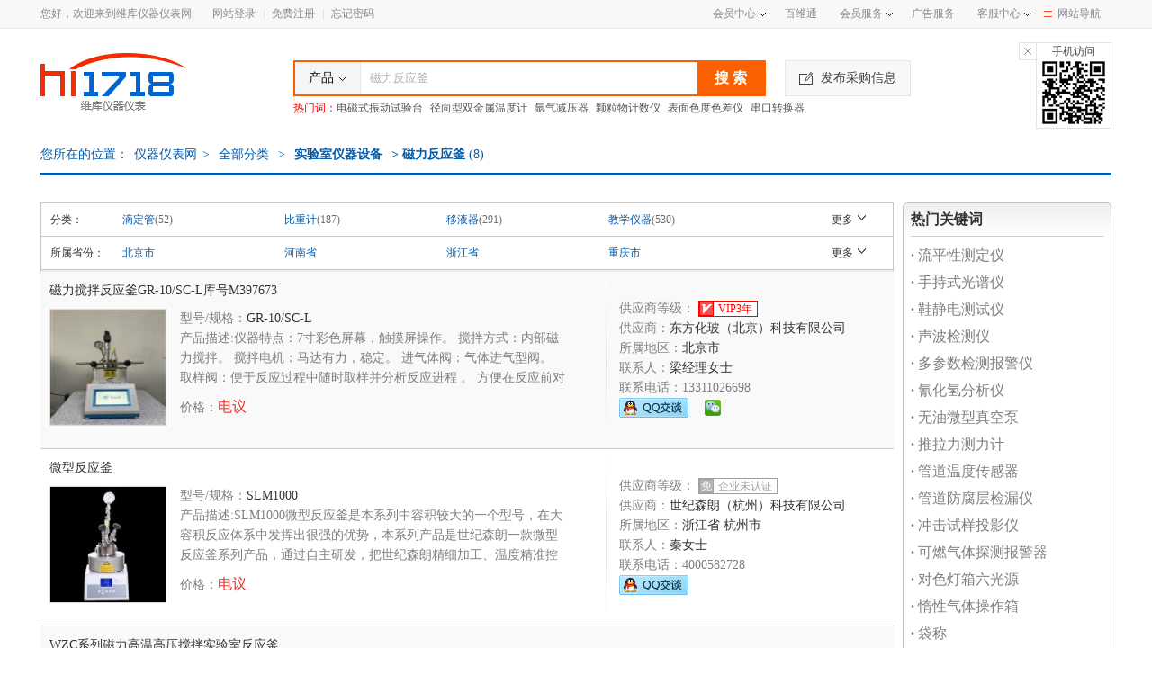

--- FILE ---
content_type: text/html; charset=utf-8
request_url: https://www.hi1718.com/shiyanshiyiqi/cilifanyingfu/
body_size: 78647
content:

<!DOCTYPE html>
<html xmlns="http://www.w3.org/1999/xhtml">
<head>
    <meta http-equiv="Content-Type" content="text/html; charset=utf-8" />
    <meta http-equiv="X-UA-Compatible" content="IE=edge,chrome=1">
    <title>磁力反应釜_磁力反应釜价格_优质磁力反应釜厂家/批发供应_维库仪器仪表网</title>
    <meta name="keywords" content="磁力反应釜,磁力反应釜价格报价,磁力反应釜厂家,磁力反应釜供应,磁力反应釜批发" />
    <meta name="description" content="维库仪器仪表网提供最新最全的磁力反应釜供应信息，磁力反应釜价格报价信息；其中包括海量的磁力反应釜厂家,磁力反应釜供应信息,磁力反应釜批发信息等磁力反应釜信息，采购磁力反应釜就到维库仪器仪表网！" />
    
    <link rel="stylesheet" type="text/css" href="https://img3.hi1718.com/css/web/common/base2.css?v=03092016.css" />
    <link rel="stylesheet" type="text/css" href="https://img3.hi1718.com/css/web/product/product.css" />
    <script type="text/javascript" src="https://img3.hi1718.com/js/jquery/jquery-1.11.1.min.js"></script>
    <script type="text/javascript" src="https://img3.hi1718.com/js/web/common/img.js"></script>
    <script type="text/javascript" src="/script/server/common2.js?v=03092016.js"></script>
    <script type="text/javascript" src="/script/server/common.min.js"></script>
    
    <script type="text/javascript" src="https://img3.hi1718.com/js/web/common/header.js"></script>
    <script type="text/javascript" src="https://img3.hi1718.com/js/web/product/list.js"></script>
    <script type="text/javascript" src="https://img3.hi1718.com/js/web/common/foot.js"></script>
    <!--移动端适配-->
    <meta name="applicable-device" content="pc" />
    <meta name="mobile-agent" content="format=html5;url=https://m.hi1718.com/shiyanshiyiqi/cilifanyingfu/" />
    <meta name="mobile-agent" content="format=xhtml;url=https://m.hi1718.com/shiyanshiyiqi/cilifanyingfu/" />
    <meta http-equiv="Cache-Control" content="no-transform" />
    <meta http-equiv="Cache-Control" content="no-siteapp" />
    <link rel="alternate" media="only screen and(max-width: 640px)" href="https://m.hi1718.com/shiyanshiyiqi/cilifanyingfu/" />
    <script src="https://img3.hi1718.com/js/common/uaredirect.js" type="text/javascript"></script>
    <script type="text/javascript">uaredirect("https://m.hi1718.com/shiyanshiyiqi/cilifanyingfu/");</script>
    <link rel="canonical" href="https://www.hi1718.com/shiyanshiyiqi/cilifanyingfu/" />

</head>
<body>
    
<div class="top-nav">
    <div class="w1190 rel clearfix">
        <div class="fl top-nav-left">
            <span class="color-888 mr20">您好，欢迎来到维库仪器仪表网</span>
            
                <a rel="nofollow" href="https://www.hi1718.com/member-center/member/login.aspx">网站登录</a><span class="mlr5 color-cfcfcf"> | </span><a rel="nofollow" href="https://www.hi1718.com/member-center/member/register2.aspx">免费注册</a><span class="mlr5 color-cfcfcf"> | </span><a rel="nofollow" href="https://www.hi1718.com/member-center/member/forgot-password.aspx">忘记密码</a>
            
            
        </div>
        <div class="fr top-nav-right">
            <div class="nav-hover-box fl">
                <a rel="nofollow" class="color-888 fl" href="https://www.hi1718.com/membercenter/">会员中心<i class="i-ico i-sjjt"></i></a>
                <ul class="web_nav web_nav_left clearfix">
                    <li class="header_title">我的供应</li>
                    <li><a rel="nofollow" href="https://www.hi1718.com/MemberCenter/product/pub.aspx" target="_blank">发布产品信息</a></li>
                    <li><a rel="nofollow" href="https://www.hi1718.com/MemberCenter/product/list.aspx" target="_blank">管理产品信息</a></li>
                    <li class="header_title">我的采购</li>
                    <li><a rel="nofollow" href="https://www.hi1718.com/MemberCenter/buy/post.aspx" target="_blank">发布采购信息</a></li>
                    <li><a rel="nofollow" href="https://www.hi1718.com/MemberCenter/buy/list.aspx" target="_blank">管理采购信息</a></li>
                    <li class="header_title">我的询盘</li>
                    <li><a rel="nofollow" href="https://www.hi1718.com/membercenter/inquiry/receive.aspx" target="_blank">我收到的询盘</a></li>
                    <li><a rel="nofollow" href="https://www.hi1718.com/membercenter/inquiry/send.aspx" target="_blank">我发出的询盘</a></li>
                </ul>
            </div>
            <a rel="nofollow" class="color-888 fl" href="https://www.hi1718.com/zt/bwt/index.html" target="_blank">百维通</a>
            <ul class="nav-ul fl rel">
                <li class="show"><a rel="nofollow" href="https://www.hi1718.com/service/compared.html" class="color-888" target="_blank">会员服务</a><i class="i-ico i-sjjt"></i></li>
                <li><a rel="nofollow" href="https://www.hi1718.com/service/goldmembers.html" class="color-888" target="_blank">金牌会员</a></li>
                <li><a rel="nofollow" href="https://www.hi1718.com/service/vipmembers.html" class="color-888" target="_blank">VIP会员</a></li>
                <li><a rel="nofollow" href="https://www.hi1718.com/service/supervipmembers.html" class="color-888" target="_blank">至尊VIP</a></li>
            </ul>
            <a rel="nofollow" class="color-888 fl" href="https://www.hi1718.com/service/adver.html" target="_blank">广告服务</a>
            <ul class="nav-ul fl rel">
                <li class="show"><a rel="nofollow" href="https://www.hi1718.com/help/" class="color-888" target="_blank">客服中心</a><i class="i-ico i-sjjt"></i></li>
                <li><a rel="nofollow" href="https://www.hi1718.com/help/guide.html" class="color-888" target="_blank">新手入门</a></li>
                <li><a rel="nofollow" href="https://www.hi1718.com/help/faq.html" class="color-888" target="_blank">常见问题</a></li>
                <li><a rel="nofollow" href="https://www.hi1718.com/service/contact.html" class="color-888" target="_blank">联系我们</a></li>
            </ul>
            <div class="nav-hover-box fl">
                <a class="color-888 fl nav-btn" href="https://www.hi1718.com/sitemap.html" target="_blank"><i class="i-ico i-caidan i-ico02"></i>网站导航</a>
                <ul class="web_nav web_nav_right clearfix">
                    <li class="header_title">特色频道</li>
                    <li><a rel="nofollow" href="https://www.hi1718.com/products-library/" target="_blank">产品</a></li>
                    <li><a rel="nofollow" href="https://company.hi1718.com/" target="_blank">企业</a></li>
                    <li><a rel="nofollow" href="https://www.hi1718.com/buy/" target="_blank">求购</a></li>
                    <li><a rel="nofollow" href="https://news.hi1718.com/" target="_blank">资讯</a></li>
                    <li><a rel="nofollow" href="https://www.hi1718.com/brands/" target="_blank">品牌</a></li>
                    <li><a rel="nofollow" href="https://tech.hi1718.com/" target="_blank">技术</a></li>
                </ul>
            </div>
        </div>
    </div>
</div>


<div class="header">
    <div class="w1190 clearfix">
        <div class="fl logo clearfix">
            <a href="https://www.hi1718.com/">
                <img class="fl" src="https://img3.hi1718.com/img/web/common/logo.png" alt="维库仪器仪表网" /></a>
            
        </div>
        <div class="fl search clearfix mt35">
            <div class="search-input clearfix">
                <form id="form1" onsubmit="javascript:onSearch.search('top');return false;">
                    <div class="fl searchclass">
                        <span>产品<i class="i-ico"></i></span>
                        <div>
                            <a href="javascript:void(0);" onclick="onSearch.setSearch('sell', this);">产品</a>
                            <a href="javascript:void(0);" onclick="onSearch.setSearch('suppliers', this);">公司</a>
                            <a href="javascript:void(0);" onclick="onSearch.setSearch('buy', this);">求购</a>
                            
                            <a href="javascript:void(0);" onclick="onSearch.setSearch('baike', this);">百科</a>
                        </div>
                    </div>
                    <input id="txtKeyword" name="usersearch" type="text" class="fl inp-tips" value="磁力反应釜" onclick="if (this.value == '多个关键词间加空格，如：加华 COD测定仪') this.value = '';" onblur="if(this.value=='')this.value='多个关键词间加空格，如：加华 COD测定仪'" />
                    <input id="btnsearch" type="submit" value="搜 索" class="fl" />
                    <input id="hidSearchType" type="hidden" value="sell" />
                </form>
            </div>
            <div class="search-hot clearfix">
                <label class="color-f00 fl">热门词：</label>
                <a href="https://www.hi1718.com/showroom/503033.html" title="电磁式振动试验台" target="_blank">电磁式振动试验台</a><a href="https://www.hi1718.com/showroom/112580.html" title="径向型双金属温度计" target="_blank">径向型双金属温度计</a><a href="https://www.hi1718.com/showroom/913494.html" title="氩气减压器" target="_blank">氩气减压器</a><a href="https://www.hi1718.com/showroom/1250609.html" title="颗粒物计数仪" target="_blank">颗粒物计数仪</a><a href="https://www.hi1718.com/showroom/695687.html" title="表面色度色差仪" target="_blank">表面色度色差仪</a><a href="https://www.hi1718.com/showroom/1240943.html" title="串口转换器" target="_blank">串口转换器</a>
            </div>
        </div>
        <div class="fl inquiry">
            <a rel="nofollow" href="/MemberCenter/buy/post.aspx"><i class="i-ico"></i>发布采购信息</a>
        </div>
        <div class="fr ewm">
            <p>手机访问</p>
            <img src="https://img3.hi1718.com/img/web/common/ewm.png" width="74" height="74">
            <span class="close"><i class="i-ico"></i></span>
        </div>
    </div>
</div>
    <div class="currentag searchcurrentag w1190">
        您所在的位置：<a title="仪器仪表网" href="https://www.hi1718.com/">仪器仪表网</a>&gt;<a title="全部分类" href="https://www.hi1718.com/products-category/"> 
        全部分类</a>&nbsp;&gt;&nbsp;<strong><a title=实验室仪器设备 href="https://www.hi1718.com/shiyanshiyiqi/">实验室仪器设备</a> > 磁力反应釜</strong>
        (<font class="fchot">8</font>)
    </div>
    <div class="w1190 cfix mt10">
        <div class="fl">
            <script type="text/javascript">promotion_style_21();</script>
        </div>
        <div class="fr">
            <script type="text/javascript">promotion_style_21();</script>
        </div>
    </div>
    <div class="w1190 mt10 cfix mb40">
        <div class="w948 fl">
            <script type="text/javascript">promotion_style_6()</script>
            <div class="filter mt10">
                
                    <dl class="cfix">
                        <dt>分类：</dt>
                        <dd>
                            <ul>
                                
                                        <li><a title="滴定管" href="https://www.hi1718.com/shiyanshiyiqi/didingguan/">滴定管</a><span>(52)</span> </li>
                                    
                                        <li><a title="比重计" href="https://www.hi1718.com/shiyanshiyiqi/bizhongji/">比重计</a><span>(187)</span> </li>
                                    
                                        <li><a title="移液器" href="https://www.hi1718.com/shiyanshiyiqi/yiyeqi/">移液器</a><span>(291)</span> </li>
                                    
                                        <li><a title="教学仪器" href="https://www.hi1718.com/shiyanshiyiqi/jiaoxueyiqi/">教学仪器</a><span>(530)</span> </li>
                                    
                                        <li><a title="气体发生器/气体处理" href="https://www.hi1718.com/shiyanshiyiqi/qtfsq/">气体发生器/气体处理</a><span>(116)</span> </li>
                                    
                                        <li><a title="混合/分散设备" href="https://www.hi1718.com/shiyanshiyiqi/hhfssb/">混合/分散设备</a><span>(241)</span> </li>
                                    
                                        <li><a title="天平仪器" href="https://www.hi1718.com/shiyanshiyiqi/tianpingyiqi/">天平仪器</a><span>(1489)</span> </li>
                                    
                                        <li><a title="真空测量仪器" href="https://www.hi1718.com/shiyanshiyiqi/zhenkongceliangyiqi/">真空测量仪器</a><span>(398)</span> </li>
                                    
                                        <li><a title="制样/消解设备" href="https://www.hi1718.com/shiyanshiyiqi/zyxjsb/">制样/消解设备</a><span>(213)</span> </li>
                                    
                                        <li><a title="分离/萃取设备" href="https://www.hi1718.com/shiyanshiyiqi/flcqsb/">分离/萃取设备</a><span>(321)</span> </li>
                                    
                                        <li><a title="纯化设备" href="https://www.hi1718.com/shiyanshiyiqi/chsb/">纯化设备</a><span>(185)</span> </li>
                                    
                                        <li><a title="电泳设备" href="https://www.hi1718.com/shiyanshiyiqi/dianyongshebei/">电泳设备</a><span>(126)</span> </li>
                                    
                                        <li><a title="加热器" href="https://www.hi1718.com/shiyanshiyiqi/jiareqi/">加热器</a><span>(15)</span> </li>
                                    
                                        <li><a title="热量计" href="https://www.hi1718.com/shiyanshiyiqi/reliangji/">热量计</a><span>(93)</span> </li>
                                    
                                        <li><a title="量筒、量杯" href="https://www.hi1718.com/shiyanshiyiqi/-liangtong-liangbei/">量筒、量杯</a><span>(349)</span> </li>
                                    
                                        <li><a title="其他实验仪器装置" href="https://www.hi1718.com/shiyanshiyiqi/qitashiyanyiqizhuangzhi/">其他实验仪器装置</a><span>(3315)</span> </li>
                                    
                                        <li><a title="粉碎/研磨设备" href="https://www.hi1718.com/shiyanshiyiqi/fensuiyanmoshebei/">粉碎/研磨设备</a><span>(981)</span> </li>
                                    
                                        <li><a title="工作站" href="https://www.hi1718.com/shiyanshiyiqi/gongzuozhan/">工作站</a><span>(14)</span> </li>
                                    
                                        <li><a title="处理机" href="https://www.hi1718.com/shiyanshiyiqi/chuliji/">处理机</a><span>(11)</span> </li>
                                    
                                        <li><a title="实验室信息管理系统" href="https://www.hi1718.com/shiyanshiyiqi/shiyanshxinxiguanlixitong/">实验室信息管理系统</a><span>(16)</span> </li>
                                    
                                        <li><a title="其它数据处理设备" href="https://www.hi1718.com/shiyanshiyiqi/qitashujuchulixitong/">其它数据处理设备</a><span>(9)</span> </li>
                                    
                                        <li><a title="样品处理设备" href="https://www.hi1718.com/shiyanshiyiqi/qitayangpinchulishebei/">样品处理设备</a><span>(35)</span> </li>
                                    
                                        <li><a title="真空干燥箱" href="https://www.hi1718.com/shiyanshiyiqi/zhenkongganzaoxiang/">真空干燥箱</a><span>(38)</span> </li>
                                    
                                        <li><a title="电热干燥箱" href="https://www.hi1718.com/shiyanshiyiqi/dianreganzaopxiang/">电热干燥箱</a><span>(21)</span> </li>
                                    
                                        <li><a title="恒温干燥箱" href="https://www.hi1718.com/shiyanshiyiqi/hengwenganzaoxiang/">恒温干燥箱</a><span>(22)</span> </li>
                                    
                                        <li><a title="鼓风干燥箱" href="https://www.hi1718.com/shiyanshiyiqi/gufengganzaoxiang/">鼓风干燥箱</a><span>(47)</span> </li>
                                    
                                        <li><a title="净化干燥箱" href="https://www.hi1718.com/shiyanshiyiqi/jinghuaganzaoxiang/">净化干燥箱</a><span>(1)</span> </li>
                                    
                                        <li><a title="多功能干燥箱" href="https://www.hi1718.com/shiyanshiyiqi/duogongnengganzaoxiang/">多功能干燥箱</a><span>(17)</span> </li>
                                    
                                        <li><a title="恒温保存箱" href="https://www.hi1718.com/shiyanshiyiqi/hengwenbaocunxiang/">恒温保存箱</a><span>(13)</span> </li>
                                    
                                        <li><a title="电热套" href="https://www.hi1718.com/shiyanshiyiqi/dianretao/">电热套</a><span>(9)</span> </li>
                                    
                                        <li><a title="高温烘箱" href="https://www.hi1718.com/shiyanshiyiqi/gaowenhongxiang/">高温烘箱</a><span>(13)</span> </li>
                                    
                                        <li><a title="电热板" href="https://www.hi1718.com/shiyanshiyiqi/dianreban/">电热板</a><span>(24)</span> </li>
                                    
                                        <li><a title="恒温循环器" href="https://www.hi1718.com/shiyanshiyiqi/hengwenxunhuanqi/">恒温循环器</a><span>(15)</span> </li>
                                    
                                        <li><a title="鼓风烘箱" href="https://www.hi1718.com/shiyanshiyiqi/gufenghongxiang/">鼓风烘箱</a><span>(4)</span> </li>
                                    
                                        <li><a title="灭菌烘箱" href="https://www.hi1718.com/shiyanshiyiqi/miejunhongxiang/">灭菌烘箱</a><span>(6)</span> </li>
                                    
                                        <li><a title="恒温槽" href="https://www.hi1718.com/shiyanshiyiqi/hengwencao/">恒温槽</a><span>(28)</span> </li>
                                    
                                        <li><a title="恒温烘箱" href="https://www.hi1718.com/shiyanshiyiqi/hengwenhongxiang/">恒温烘箱</a><span>(3)</span> </li>
                                    
                                        <li><a title="除湿机" href="https://www.hi1718.com/shiyanshiyiqi/chushiji/">除湿机</a><span>(29)</span> </li>
                                    
                                        <li><a title="恒温水浴/油浴锅" href="https://www.hi1718.com/shiyanshiyiqi/hengwenshuiyu/">恒温水浴/油浴锅</a><span>(29)</span> </li>
                                    
                                        <li><a title="真空烘箱" href="https://www.hi1718.com/shiyanshiyiqi/zhenkonghongxiang/">真空烘箱</a><span>(4)</span> </li>
                                    
                                        <li><a title="实验室马弗炉" href="https://www.hi1718.com/shiyanshiyiqi/shiyanshimafolu/">实验室马弗炉</a><span>(31)</span> </li>
                                    
                                        <li><a title="恒温水箱" href="https://www.hi1718.com/shiyanshiyiqi/hengwenshuixiang/">恒温水箱</a><span>(6)</span> </li>
                                    
                                        <li><a title="多用烘箱" href="https://www.hi1718.com/shiyanshiyiqi/duoyonghongxiang/">多用烘箱</a><span>(7)</span> </li>
                                    
                                        <li><a title="烘干器" href="https://www.hi1718.com/shiyanshiyiqi/hongganqi/">烘干器</a><span>(16)</span> </li>
                                    
                                        <li><a title="恒温沙浴" href="https://www.hi1718.com/shiyanshiyiqi/hengwenshayu/">恒温沙浴</a><span>(1)</span> </li>
                                    
                                        <li><a title="喷雾干燥机" href="https://www.hi1718.com/shiyanshiyiqi/penwuganzaoji/">喷雾干燥机</a><span>(28)</span> </li>
                                    
                                        <li><a title="其他恒温/加热/干燥设备" href="https://www.hi1718.com/shiyanshiyiqi/qitaganzaoshebei/">其他恒温/加热/干燥设备</a><span>(42)</span> </li>
                                    
                                        <li><a title="纯水器" href="https://www.hi1718.com/shiyanshiyiqi/chunshuiqi/">纯水器</a><span>(42)</span> </li>
                                    
                                        <li><a title="凝胶净化系统（GPC）" href="https://www.hi1718.com/shiyanshiyiqi/ningjiaojinghuaxitong/">凝胶净化系统（GPC）</a><span>(3)</span> </li>
                                    
                                        <li><a title="蒸馏水器" href="https://www.hi1718.com/shiyanshiyiqi/zhengliushuiqi/">蒸馏水器</a><span>(15)</span> </li>
                                    
                                        <li><a title="旋转蒸发仪" href="https://www.hi1718.com/shiyanshiyiqi/xuanzhuanzhengfayi/">旋转蒸发仪</a><span>(19)</span> </li>
                                    
                                        <li><a title="浓缩仪" href="https://www.hi1718.com/shiyanshiyiqi/nongsuoyi/">浓缩仪</a><span>(15)</span> </li>
                                    
                                        <li><a title="氮吹仪" href="https://www.hi1718.com/shiyanshiyiqi/danchuiyi/">氮吹仪</a><span>(29)</span> </li>
                                    
                                        <li><a title="其他纯化设备" href="https://www.hi1718.com/shiyanshiyiqi/qitachunhuashebei/">其他纯化设备</a><span>(12)</span> </li>
                                    
                                        <li><a title="恒温振荡器" href="https://www.hi1718.com/shiyanshiyiqi/hengwenzhendangqi/">恒温振荡器</a><span>(21)</span> </li>
                                    
                                        <li><a title="气浴振荡器" href="https://www.hi1718.com/shiyanshiyiqi/qiyuzhendangqi/">气浴振荡器</a><span>(4)</span> </li>
                                    
                                        <li><a title="水浴振荡器" href="https://www.hi1718.com/shiyanshiyiqi/shuiyuzhendangqi/">水浴振荡器</a><span>(6)</span> </li>
                                    
                                        <li><a title="调速振荡器" href="https://www.hi1718.com/shiyanshiyiqi/tiaosuzhendangqi/">调速振荡器</a><span>(8)</span> </li>
                                    
                                        <li><a title="回旋振荡器" href="https://www.hi1718.com/shiyanshiyiqi/huixuanzhendangqi/">回旋振荡器</a><span>(6)</span> </li>
                                    
                                        <li><a title="康氏振荡器" href="https://www.hi1718.com/shiyanshiyiqi/kangshizhendangqi/">康氏振荡器</a><span>(0)</span> </li>
                                    
                                        <li><a title="混匀振荡器" href="https://www.hi1718.com/shiyanshiyiqi/hunyunzhendangqi/">混匀振荡器</a><span>(20)</span> </li>
                                    
                                        <li><a title="微量振荡器" href="https://www.hi1718.com/shiyanshiyiqi/weiliangzhendangqi/">微量振荡器</a><span>(4)</span> </li>
                                    
                                        <li><a title="大容量振荡器" href="https://www.hi1718.com/shiyanshiyiqi/darongliangzhendangqi/">大容量振荡器</a><span>(3)</span> </li>
                                    
                                        <li><a title="多功能振荡器" href="https://www.hi1718.com/shiyanshiyiqi/duogongnengzhendangqi/">多功能振荡器</a><span>(14)</span> </li>
                                    
                                        <li><a title="其它振荡器" href="https://www.hi1718.com/shiyanshiyiqi/qitazhendangqi/">其它振荡器</a><span>(5)</span> </li>
                                    
                                        <li><a title="冷冻柜" href="https://www.hi1718.com/shiyanshiyiqi/lengdonggui/">冷冻柜</a><span>(7)</span> </li>
                                    
                                        <li><a title="制冰机" href="https://www.hi1718.com/shiyanshiyiqi/zhibingji/">制冰机</a><span>(19)</span> </li>
                                    
                                        <li><a title="冻干机" href="https://www.hi1718.com/shiyanshiyiqi/dongganji/">冻干机</a><span>(18)</span> </li>
                                    
                                        <li><a title="冷却循环水机" href="https://www.hi1718.com/shiyanshiyiqi/lengquexunhuanshuiji/">冷却循环水机</a><span>(24)</span> </li>
                                    
                                        <li><a title="层析冷柜" href="https://www.hi1718.com/shiyanshiyiqi/cengxilenggui/">层析冷柜</a><span>(10)</span> </li>
                                    
                                        <li><a title="其它冷冻设备" href="https://www.hi1718.com/shiyanshiyiqi/qitalengdongshebei/">其它冷冻设备</a><span>(14)</span> </li>
                                    
                                        <li><a title="空气发生器" href="https://www.hi1718.com/shiyanshiyiqi/kongqifashengqi/">空气发生器</a><span>(20)</span> </li>
                                    
                                        <li><a title="气体净化器" href="https://www.hi1718.com/shiyanshiyiqi/qitifashengqi/">气体净化器</a><span>(31)</span> </li>
                                    
                                        <li><a title="氢气发生器" href="https://www.hi1718.com/shiyanshiyiqi/qingqifashengqi/">氢气发生器</a><span>(18)</span> </li>
                                    
                                        <li><a title="氮气发生器" href="https://www.hi1718.com/shiyanshiyiqi/danqifashengqi/">氮气发生器</a><span>(10)</span> </li>
                                    
                                        <li><a title="氮氢空一体机" href="https://www.hi1718.com/shiyanshiyiqi/danqingkongyitiji/">氮氢空一体机</a><span>(11)</span> </li>
                                    
                                        <li><a title="臭氧发生器" href="https://www.hi1718.com/shiyanshiyiqi/chouyangfashengqi/">臭氧发生器</a><span>(15)</span> </li>
                                    
                                        <li><a title="二氧化氯发生器" href="https://www.hi1718.com/shiyanshiyiqi/eryanghualvfashengqi/">二氧化氯发生器</a><span>(4)</span> </li>
                                    
                                        <li><a title="空气压缩机" href="https://www.hi1718.com/shiyanshiyiqi/kongqiyasuoji/">空气压缩机</a><span>(30)</span> </li>
                                    
                                        <li><a title="氢空一体机" href="https://www.hi1718.com/shiyanshiyiqi/qikongyitiji/">氢空一体机</a><span>(3)</span> </li>
                                    
                                        <li><a title="脱气机、脱气装置、脱气设备" href="https://www.hi1718.com/shiyanshiyiqi/tuoqishebei/">脱气机、脱气装置、脱气设备</a><span>(7)</span> </li>
                                    
                                        <li><a title="其他气体发生器" href="https://www.hi1718.com/shiyanshiyiqi/qitaqitifashengqi/">其他气体发生器</a><span>(10)</span> </li>
                                    
                                        <li><a title="磁力反应釜" href="https://www.hi1718.com/shiyanshiyiqi/cilifanyingfu/">磁力反应釜</a><span>(8)</span> </li>
                                    
                                        <li><a title="高压反应釜" href="https://www.hi1718.com/shiyanshiyiqi/gaoyafanyingfu/">高压反应釜</a><span>(17)</span> </li>
                                    
                                        <li><a title="玻璃反应釜" href="https://www.hi1718.com/shiyanshiyiqi/bolifanyingfu/">玻璃反应釜</a><span>(21)</span> </li>
                                    
                                        <li><a title="合成反应器" href="https://www.hi1718.com/shiyanshiyiqi/hechengfanyingqi/">合成反应器</a><span>(6)</span> </li>
                                    
                                        <li><a title="反应量热器" href="https://www.hi1718.com/shiyanshiyiqi/fanyingliangreqi/">反应量热器</a><span>(1)</span> </li>
                                    
                                        <li><a title="COD消解反应器" href="https://www.hi1718.com/shiyanshiyiqi/codxiaojiefanyingqi/">COD消解反应器</a><span>(16)</span> </li>
                                    
                                        <li><a title="化学反应工作站" href="https://www.hi1718.com/shiyanshiyiqi/huaxuefanyinggongzuozhan/">化学反应工作站</a><span>(4)</span> </li>
                                    
                                        <li><a title="其他实验室用反应设备" href="https://www.hi1718.com/shiyanshiyiqi/qitashiyanshiyongfanyingshebei/">其他实验室用反应设备</a><span>(48)</span> </li>
                                    
                                        <li><a title="切片机" href="https://www.hi1718.com/shiyanshiyiqi/qiepianji/">切片机</a><span>(5)</span> </li>
                                    
                                        <li><a title="磨抛机" href="https://www.hi1718.com/shiyanshiyiqi/mopaoji/">磨抛机</a><span>(10)</span> </li>
                                    
                                        <li><a title="研磨机" href="https://www.hi1718.com/shiyanshiyiqi/yanmoji/">研磨机</a><span>(34)</span> </li>
                                    
                                        <li><a title="球磨机" href="https://www.hi1718.com/shiyanshiyiqi/qiumoji/">球磨机</a><span>(12)</span> </li>
                                    
                                        <li><a title="球磨罐" href="https://www.hi1718.com/shiyanshiyiqi/qiumoguan/">球磨罐</a><span>(2)</span> </li>
                                    
                                        <li><a title="研磨介质球" href="https://www.hi1718.com/shiyanshiyiqi/yanmojiezhiqiu/">研磨介质球</a><span>(1)</span> </li>
                                    
                                        <li><a title="破碎机" href="https://www.hi1718.com/shiyanshiyiqi/posuiji/">破碎机</a><span>(30)</span> </li>
                                    
                                        <li><a title="粉碎机" href="https://www.hi1718.com/shiyanshiyiqi/fensuiji/">粉碎机</a><span>(26)</span> </li>
                                    
                                        <li><a title="切割机" href="https://www.hi1718.com/shiyanshiyiqi/qiegeji/">切割机</a><span>(39)</span> </li>
                                    
                                        <li><a title="其他粉碎/研磨设备" href="https://www.hi1718.com/shiyanshiyiqi/qitafensuiyanmoshebei/">其他粉碎/研磨设备</a><span>(22)</span> </li>
                                    
                                        <li><a title="单道可调式移液器" href="https://www.hi1718.com/shiyanshiyiqi/dandaoketiaoshiyiyeqi/">单道可调式移液器</a><span>(10)</span> </li>
                                    
                                        <li><a title="多道可调式移液器" href="https://www.hi1718.com/shiyanshiyiqi/duodaoketiaoshiyiyeqi/">多道可调式移液器</a><span>(7)</span> </li>
                                    
                                        <li><a title="电子移液器" href="https://www.hi1718.com/shiyanshiyiqi/dianziyiyeqi/">电子移液器</a><span>(3)</span> </li>
                                    
                                        <li><a title="瓶口分配器、瓶口分液器" href="https://www.hi1718.com/shiyanshiyiqi/pingkoufenyeqi/">瓶口分配器、瓶口分液器</a><span>(7)</span> </li>
                                    
                                        <li><a title="滴定器、电子滴定器" href="https://www.hi1718.com/shiyanshiyiqi/dianzididingqi/">滴定器、电子滴定器</a><span>(5)</span> </li>
                                    
                                        <li><a title="液体处理工作站(移液工作站)" href="https://www.hi1718.com/shiyanshiyiqi/yiyegongzuozhan/">液体处理工作站(移液工作站)</a><span>(5)</span> </li>
                                    
                                        <li><a title="其它移液器" href="https://www.hi1718.com/shiyanshiyiqi/qitayiyeqi/">其它移液器</a><span>(3)</span> </li>
                                    
                                        <li><a title="磁力搅拌器" href="https://www.hi1718.com/shiyanshiyiqi/cilijiaobanqi/">磁力搅拌器</a><span>(31)</span> </li>
                                    
                                        <li><a title="加热搅拌器" href="https://www.hi1718.com/shiyanshiyiqi/jiarejiaobanqi/">加热搅拌器</a><span>(6)</span> </li>
                                    
                                        <li><a title="电动搅拌器" href="https://www.hi1718.com/shiyanshiyiqi/diandongjiaobanqi/">电动搅拌器</a><span>(25)</span> </li>
                                    
                                        <li><a title="恒温搅拌器" href="https://www.hi1718.com/shiyanshiyiqi/hengwenjiaobanqi/">恒温搅拌器</a><span>(7)</span> </li>
                                    
                                        <li><a title="恒速搅拌器" href="https://www.hi1718.com/shiyanshiyiqi/hengsujiaobanqi/">恒速搅拌器</a><span>(2)</span> </li>
                                    
                                        <li><a title="多功能搅拌器" href="https://www.hi1718.com/shiyanshiyiqi/duogongnengjiaobanqi/">多功能搅拌器</a><span>(11)</span> </li>
                                    
                                        <li><a title="其它搅拌器" href="https://www.hi1718.com/shiyanshiyiqi/qitajiaobanqi/">其它搅拌器</a><span>(16)</span> </li>
                                    
                                        <li><a title="微波消解仪" href="https://www.hi1718.com/shiyanshiyiqi/weiboxiaojieyi/">微波消解仪</a><span>(11)</span> </li>
                                    
                                        <li><a title="热解吸仪" href="https://www.hi1718.com/shiyanshiyiqi/rejiexiyi/">热解吸仪</a><span>(4)</span> </li>
                                    
                                        <li><a title="超声波萃取仪" href="https://www.hi1718.com/shiyanshiyiqi/chaoshengbocuiquyi/">超声波萃取仪</a><span>(22)</span> </li>
                                    
                                        <li><a title="电热消解仪、消化炉" href="https://www.hi1718.com/shiyanshiyiqi/dianrexiaojieyi/">电热消解仪、消化炉</a><span>(12)</span> </li>
                                    
                                        <li><a title="固相萃取仪" href="https://www.hi1718.com/shiyanshiyiqi/guxiangcuiquyi/">固相萃取仪</a><span>(20)</span> </li>
                                    
                                        <li><a title="快速溶剂萃取设备" href="https://www.hi1718.com/shiyanshiyiqi/kuaisurongjicuiqushebei/">快速溶剂萃取设备</a><span>(4)</span> </li>
                                    
                                        <li><a title="微波萃取设备" href="https://www.hi1718.com/shiyanshiyiqi/weibocuiqushebei/">微波萃取设备</a><span>(5)</span> </li>
                                    
                                        <li><a title="其它萃取、样品制备" href="https://www.hi1718.com/shiyanshiyiqi/qitacuiquyangpinzhibei/">其它萃取、样品制备</a><span>(14)</span> </li>
                                    
                                        <li><a title="循环水式多用真空泵" href="https://www.hi1718.com/shiyanshiyiqi/xunhuanshuishiduoyongzhenkongbeng/">循环水式多用真空泵</a><span>(13)</span> </li>
                                    
                                        <li><a title="低温冷却液循环泵" href="https://www.hi1718.com/shiyanshiyiqi/diwenlengqueyexunhuanbeng/">低温冷却液循环泵</a><span>(25)</span> </li>
                                    
                                        <li><a title="低温循环高压泵" href="https://www.hi1718.com/shiyanshiyiqi/diwenxunhuangaoyabeng/">低温循环高压泵</a><span>(19)</span> </li>
                                    
                                        <li><a title="恒流泵" href="https://www.hi1718.com/shiyanshiyiqi/hengliubeng/">恒流泵</a><span>(12)</span> </li>
                                    
                                        <li><a title="计量泵" href="https://www.hi1718.com/shiyanshiyiqi/jiliangbeng/">计量泵</a><span>(22)</span> </li>
                                    
                                        <li><a title="取样泵" href="https://www.hi1718.com/shiyanshiyiqi/quyangbeng/">取样泵</a><span>(8)</span> </li>
                                    
                                        <li><a title="抽气泵" href="https://www.hi1718.com/shiyanshiyiqi/chouqibeng/">抽气泵</a><span>(11)</span> </li>
                                    
                                        <li><a title="水泵" href="https://www.hi1718.com/shiyanshiyiqi/shuibeng/">水泵</a><span>(118)</span> </li>
                                    
                                        <li><a title="蠕动泵" href="https://www.hi1718.com/shiyanshiyiqi/rudongbeng/">蠕动泵</a><span>(10)</span> </li>
                                    
                                        <li><a title="其它各类泵" href="https://www.hi1718.com/shiyanshiyiqi/qitageleibeng/">其它各类泵</a><span>(21)</span> </li>
                                    
                            </ul>
                            <span class="clickmore"><em>更多</em><b class="arrows"></b></span>
                        </dd>
                    </dl>
                
                <dl class="cfix">
                    <dt>所属省份：</dt>
                    <dd>
                        <ul>
                            
                                    <li><a title="北京市" href="javascript:void(0);" onclick="document.location.href='https://www.hi1718.com/sell/sell-offers-solrsearch.aspx?provinceId=13&path=shiyanshiyiqi/cilifanyingfu'">北京市</a></li>
                                
                                    <li><a title="河南省" href="javascript:void(0);" onclick="document.location.href='https://www.hi1718.com/sell/sell-offers-solrsearch.aspx?provinceId=29&path=shiyanshiyiqi/cilifanyingfu'">河南省</a></li>
                                
                                    <li><a title="浙江省  " href="javascript:void(0);" onclick="document.location.href='https://www.hi1718.com/sell/sell-offers-solrsearch.aspx?provinceId=140&path=shiyanshiyiqi/cilifanyingfu'">浙江省  </a></li>
                                
                                    <li><a title="重庆市" href="javascript:void(0);" onclick="document.location.href='https://www.hi1718.com/sell/sell-offers-solrsearch.aspx?provinceId=16&path=shiyanshiyiqi/cilifanyingfu'">重庆市</a></li>
                                
                                    <li><a title="陕西省 " href="javascript:void(0);" onclick="document.location.href='https://www.hi1718.com/sell/sell-offers-solrsearch.aspx?provinceId=298&path=shiyanshiyiqi/cilifanyingfu'">陕西省 </a></li>
                                
                        </ul>
                        <span class="clickmore"><em>更多</em><b class="arrows"></b></span>
                    </dd>
                </dl>
            </div>
            
            <div class="prolist J_prolist">
                
                        <div class="prolistcont w948 cfix">
                            <div class="proclasses fl">
                                <h3><a target="_blank" href="https://www.hi1718.com/product/202311913594266.html" title="磁力搅拌反应釜GR-10/SC-L库号M397673   ">磁力搅拌反应釜GR-10/SC-L库号M397673   </a></h3>
                                <div class="proimg ">
                                    <a href="https://www.hi1718.com/product/202311913594266.html" title="磁力搅拌反应釜GR-10/SC-L库号M397673   " target="_blank">
                                        <img src="https://file6.hi1718.com/product/2023/11/09/135757148s.jpg" onload="commonHandle.DrawImage(this,128,128)" alt="磁力搅拌反应釜GR-10/SC-L库号M397673   " title="磁力搅拌反应釜GR-10/SC-L库号M397673   " onerror="this.src='/images/nopic1.gif';" />
                                        </a>
                                </div>
                                <div class="proclassescont fr">
                                    <ul>
                                        <li><span>型号/规格：</span>GR-10/SC-L</li>
                                    </ul>
                                    <p>产品描述:仪器特点：7寸彩色屏幕，触摸屏操作。 搅拌方式：内部磁力搅拌。 搅拌电机：马达有力，稳定。 进气体阀：气体进气型阀。 取样阀：便于反应过程中随时取样并分析反应进程 。 方便在反应前对系统进行真空处理和置换...</p>
                                    <p class="price">价格：<font color="#ee2e2c" style="font-size: 16px;">电议</font></p>
                                </div>
                            </div>
                            <div class="companycontact fr">
                                <p>
                                    <lable>供应商等级：</lable>
                                    <span class="ico-text vip-text"><i class="fl"></i><em>VIP3年</em></span>
                                </p>
                                <p>供应商：<span><a rel="nofollow" title="东方化玻（北京）科技有限公司" href="https://c492662.hi1718.com/" target="_blank">东方化玻（北京）科技有限公司</a></span></p>
                                <p>所属地区：<span>北京市</span></p>
                                <p>联系人：<span>梁经理女士</span></p>
                                <p>联系电话：13311026698</p>
                                <p>
                                    <a target='_blank' rel='nofollow' title='QQ:13311026698' href='http://wpa.qq.com/msgrd?v=3&uin=13311026698&site=www.hi1718.com&menu=yes' onclick='javascript:QQHandle.flowqqStats(13311026698,492662);'><img class='fl' alt='QQ:13311026698' border='0'  src='https://img3.hi1718.com/img/web/common/qq.gif' alt='QQ:13311026698' /></a>　 
                                    
                                    <i class="wechatpic" show-src="https://file6.hi1718.com/companyimage/24/06/25/130829188.jpg" show-memberid="492662" show-loginuserid="0"></i>
                                </p>
                            </div>
                        </div>
                    
                        <div class="prolistcont w948 cfix">
                            <div class="proclasses fl">
                                <h3><a target="_blank" href="https://www.hi1718.com/product/202411613424821.html" title="微型反应釜">微型反应釜</a></h3>
                                <div class="proimg ">
                                    <a href="https://www.hi1718.com/product/202411613424821.html" title="微型反应釜" target="_blank">
                                        <img src="https://file6.hi1718.com/product/2024/11/06/134224163s.png" onload="commonHandle.DrawImage(this,128,128)" alt="微型反应釜" title="微型反应釜" onerror="this.src='/images/nopic1.gif';" />
                                        </a>
                                </div>
                                <div class="proclassescont fr">
                                    <ul>
                                        <li><span>型号/规格：</span>SLM1000</li>
                                    </ul>
                                    <p>产品描述:SLM1000微型反应釜是本系列中容积较大的一个型号，在大容积反应体系中发挥出很强的优势，本系列产品是世纪森朗一款微型反应釜系列产品，通过自主研发，把世纪森朗精细加工、温度精准控制的优势技术充分体现在此系...</p>
                                    <p class="price">价格：<font color="#ee2e2c" style="font-size: 16px;">电议</font></p>
                                </div>
                            </div>
                            <div class="companycontact fr">
                                <p>
                                    <lable>供应商等级：</lable>
                                    <span class="ico-text not-certified"><i class="fl">免</i><em>企业未认证</em></span>
                                </p>
                                <p>供应商：<span><a rel="nofollow" title="世纪森朗（杭州）科技有限公司" href="https://c496681.hi1718.com/" target="_blank">世纪森朗（杭州）科技有限公司</a></span></p>
                                <p>所属地区：<span>浙江省  杭州市</span></p>
                                <p>联系人：<span>秦女士</span></p>
                                <p>联系电话：4000582728</p>
                                <p>
                                    <a target='_blank' rel='nofollow' title='QQ:1582079339' href='http://wpa.qq.com/msgrd?v=3&uin=1582079339&site=www.hi1718.com&menu=yes' onclick='javascript:QQHandle.flowqqStats(1582079339,496681);'><img class='fl' alt='QQ:1582079339' border='0'  src='https://img3.hi1718.com/img/web/common/qq.gif' alt='QQ:1582079339' /></a>　 
                                    
                                    
                                </p>
                            </div>
                        </div>
                    
                        <div class="prolistcont w948 cfix">
                            <div class="proclasses fl">
                                <h3><a target="_blank" href="https://www.hi1718.com/product/2016721131749238.html" title="WZC系列磁力高温高压搅拌实验室反应釜">WZC系列磁力高温高压搅拌实验室反应釜</a></h3>
                                <div class="proimg ">
                                    <a href="https://www.hi1718.com/product/2016721131749238.html" title="WZC系列磁力高温高压搅拌实验室反应釜" target="_blank">
                                        <img src="https://file5.hi1718.com/product/18/08/07/121523019s.jpg" onload="commonHandle.DrawImage(this,128,128)" alt="WZC系列磁力高温高压搅拌实验室反应釜" title="WZC系列磁力高温高压搅拌实验室反应釜" onerror="this.src='/images/nopic1.gif';" />
                                        </a>
                                </div>
                                <div class="proclassescont fr">
                                    <ul>
                                        <li><span>型号/规格：</span>WZC</li>
                                    </ul>
                                    <p>产品描述:仪器简介：
 WZC系列控制器可以实现对反应釜的加热、冷却、搅拌、程序编程、数据采集等诸多控制功能。</p>
                                    <p class="price">价格：<font color="#ee2e2c" style="font-size: 16px;">电议</font></p>
                                </div>
                            </div>
                            <div class="companycontact fr">
                                <p>
                                    <lable>供应商等级：</lable>
                                    <span class="ico-text not-certified"><i class="fl">免</i><em>企业未认证</em></span>
                                </p>
                                <p>供应商：<span><a rel="nofollow" title="五洲鼎创（北京）科技有限公司" href="https://c427448.hi1718.com/" target="_blank">五洲鼎创（北京）科技有限公司</a></span></p>
                                <p>所属地区：<span>北京市</span></p>
                                <p>联系人：<span>张经理女士</span></p>
                                <p>联系电话：4006658386/01087712860</p>
                                <p>
                                    <a target='_blank' rel='nofollow' title='QQ:554832882' href='http://wpa.qq.com/msgrd?v=3&uin=554832882&site=www.hi1718.com&menu=yes' onclick='javascript:QQHandle.flowqqStats(554832882,427448);'><img class='fl' alt='QQ:554832882' border='0'  src='https://img3.hi1718.com/img/web/common/qq.gif' alt='QQ:554832882' /></a>　 
                                    
                                    
                                </p>
                            </div>
                        </div>
                    
                        <div class="prolistcont w948 cfix">
                            <div class="proclasses fl">
                                <h3><a target="_blank" href="https://www.hi1718.com/product/2017829164221309.html" title="湖北上海江苏小型反应釜实验室反应釜">湖北上海江苏小型反应釜实验室反应釜</a></h3>
                                <div class="proimg ">
                                    <a href="https://www.hi1718.com/product/2017829164221309.html" title="湖北上海江苏小型反应釜实验室反应釜" target="_blank">
                                        <img src="https://file5.hi1718.com/product/17/08/29/164013199s.jpg" onload="commonHandle.DrawImage(this,128,128)" alt="湖北上海江苏小型反应釜实验室反应釜" title="湖北上海江苏小型反应釜实验室反应釜" onerror="this.src='/images/nopic1.gif';" />
                                        </a>
                                </div>
                                <div class="proclassescont fr">
                                    <ul>
                                        <li><span>型号/规格：</span>HT-100C0</li>
                                    </ul>
                                    <p>产品描述:HT Reactor系列磁力搅拌反应釜一、简介HT Reactor系列微型反应釜是上海霍桐实验仪器有限公司联合上海交通大学引进国外技术研发生产的高端智能微型反应釜。该系列的反应釜采用配件、釜体由大型加工中心一...</p>
                                    <p class="price">价格：<font color="#ee2e2c" style="font-size: 16px;">电议</font></p>
                                </div>
                            </div>
                            <div class="companycontact fr">
                                <p>
                                    <lable>供应商等级：</lable>
                                    <span class="ico-text not-certified"><i class="fl">免</i><em>企业未认证</em></span>
                                </p>
                                <p>供应商：<span><a rel="nofollow" title="北京霍桐实验仪器有限公司" href="https://c456352.hi1718.com/" target="_blank">北京霍桐实验仪器有限公司</a></span></p>
                                <p>所属地区：<span>北京市</span></p>
                                <p>联系人：<span>徐彬彬先生</span></p>
                                <p>联系电话：010-60339180</p>
                                <p>
                                    <a target='_blank' rel='nofollow' title='QQ:209633910' href='http://wpa.qq.com/msgrd?v=3&uin=209633910&site=www.hi1718.com&menu=yes' onclick='javascript:QQHandle.flowqqStats(209633910,456352);'><img class='fl' alt='QQ:209633910' border='0'  src='https://img3.hi1718.com/img/web/common/qq.gif' alt='QQ:209633910' /></a>　 
                                    
                                    
                                </p>
                            </div>
                        </div>
                    
                        <div class="prolistcont w948 cfix">
                            <div class="proclasses fl">
                                <h3><a target="_blank" href="https://www.hi1718.com/product/201672814232157.html" title="抽真空反应釜">抽真空反应釜</a></h3>
                                <div class="proimg ">
                                    <a href="https://www.hi1718.com/product/201672814232157.html" title="抽真空反应釜" target="_blank">
                                        <img src="https://file5.hi1718.com/product/17/07/21/205301712s.jpg" onload="commonHandle.DrawImage(this,128,128)" alt="抽真空反应釜" title="抽真空反应釜" onerror="this.src='/images/nopic1.gif';" />
                                        </a>
                                </div>
                                <div class="proclassescont fr">
                                    <ul>
                                        <li><span>型号/规格：</span>OST-300ML</li>
                                    </ul>
                                    <p>产品描述:整机结构简单，经济·耐用·配件·标配有原装微型直流马达、压力表、爆装置、进气阀门、取样阀门、温度探头、可方便的实现微量反映实验·釜体、加热器可分离</p>
                                    <p class="price">价格：<font color="#ee2e2c" style="font-size: 16px;">电议</font></p>
                                </div>
                            </div>
                            <div class="companycontact fr">
                                <p>
                                    <lable>供应商等级：</lable>
                                    <span class="ico-text not-certified"><i class="fl">免</i><em>企业未认证</em></span>
                                </p>
                                <p>供应商：<span><a rel="nofollow" title="西安欧士特仪器科技有限公司" href="https://c407175.hi1718.com/" target="_blank">西安欧士特仪器科技有限公司</a></span></p>
                                <p>所属地区：<span>陕西省 西安市 </span></p>
                                <p>联系人：<span>周女士女士</span></p>
                                <p>联系电话：68990076</p>
                                <p>
                                    <a target='_blank' rel='nofollow' title='QQ:867857963' href='http://wpa.qq.com/msgrd?v=3&uin=867857963&site=www.hi1718.com&menu=yes' onclick='javascript:QQHandle.flowqqStats(867857963,407175);'><img class='fl' alt='QQ:867857963' border='0'  src='https://img3.hi1718.com/img/web/common/qq.gif' alt='QQ:867857963' /></a>　 
                                    
                                    
                                </p>
                            </div>
                        </div>
                    
                        <div class="prolistcont w948 cfix">
                            <div class="proclasses fl">
                                <h3><a target="_blank" href="https://www.hi1718.com/product/201722716719607.html" title="实验室用快开式高压反应釜">实验室用快开式高压反应釜</a></h3>
                                <div class="proimg ">
                                    <a href="https://www.hi1718.com/product/201722716719607.html" title="实验室用快开式高压反应釜" target="_blank">
                                        <img src="https://file5.hi1718.com/product/17/02/27/152559173s.png" onload="commonHandle.DrawImage(this,128,128)" alt="实验室用快开式高压反应釜" title="实验室用快开式高压反应釜" onerror="this.src='/images/nopic1.gif';" />
                                        </a>
                                </div>
                                <div class="proclassescont fr">
                                    <ul>
                                        <li><span>型号/规格：</span>YZQR</li>
                                    </ul>
                                    <p>产品描述:1、控温精准：可到小数点后1位有效数字；
2、支持自整定功能：可以根据不同的使用温度进行温度自整定；
3、定时功能：可以根据不同的使用条件进行1-9999分钟之间定时控制；
4、正反转...</p>
                                    <p class="price">价格：<font color="#ee2e2c" style="font-size: 16px;">电议</font></p>
                                </div>
                            </div>
                            <div class="companycontact fr">
                                <p>
                                    <lable>供应商等级：</lable>
                                    <span class="ico-text not-certified"><i class="fl">免</i><em>企业未认证</em></span>
                                </p>
                                <p>供应商：<span><a rel="nofollow" title="科博化仪（北京）科技发展有限公司" href="https://c449301.hi1718.com/" target="_blank">科博化仪（北京）科技发展有限公司</a></span></p>
                                <p>所属地区：<span>北京市</span></p>
                                <p>联系人：<span>常工女士</span></p>
                                <p>联系电话：010-82967543</p>
                                <p>
                                    <a target='_blank' rel='nofollow' title='QQ:2880442365' href='http://wpa.qq.com/msgrd?v=3&uin=2880442365&site=www.hi1718.com&menu=yes' onclick='javascript:QQHandle.flowqqStats(2880442365,449301);'><img class='fl' alt='QQ:2880442365' border='0'  src='https://img3.hi1718.com/img/web/common/qq.gif' alt='QQ:2880442365' /></a>　 
                                    
                                    
                                </p>
                            </div>
                        </div>
                    
                        <div class="prolistcont w948 cfix">
                            <div class="proclasses fl">
                                <h3><a target="_blank" href="https://www.hi1718.com/product/2016623213837907.html" title="重庆不锈钢反应釜">重庆不锈钢反应釜</a></h3>
                                <div class="proimg ">
                                    <a href="https://www.hi1718.com/product/2016623213837907.html" title="重庆不锈钢反应釜" target="_blank">
                                        <img src="https://file3.hi1718.com/productsimage/2016/06/23/20160623213806851s.jpg" onload="commonHandle.DrawImage(this,128,128)" alt="重庆不锈钢反应釜" title="重庆不锈钢反应釜" onerror="this.src='/images/nopic1.gif';" />
                                        </a>
                                </div>
                                <div class="proclassescont fr">
                                    <ul>
                                        <li><span>型号/规格：</span>LY-500</li>
                                    </ul>
                                    <p>产品描述:凌越品牌碳钢/不锈钢反应釜选型说明： 1、可选材质：碳钢、不锈钢、搪瓷、PP材质。2、可选加热方式：电加热、蒸汽加热、导热油加热、夹套反应釜。3、可选搅拌形式：斜浆式、锚式、框式、推进式和单（双）螺旋式。...</p>
                                    <p class="price">价格：<font color="#ee2e2c" style="font-size: 16px;">电议</font></p>
                                </div>
                            </div>
                            <div class="companycontact fr">
                                <p>
                                    <lable>供应商等级：</lable>
                                    <span class="ico-text not-certified"><i class="fl">免</i><em>企业未认证</em></span>
                                </p>
                                <p>供应商：<span><a rel="nofollow" title="重庆凌越工业设备有限公司" href="https://c439531.hi1718.com/" target="_blank">重庆凌越工业设备有限公司</a></span></p>
                                <p>所属地区：<span>重庆市</span></p>
                                <p>联系人：<span>王超鹏先生</span></p>
                                <p>联系电话：023-68447318</p>
                                <p>
                                    <a target='_blank' rel='nofollow' title='QQ:794216190' href='http://wpa.qq.com/msgrd?v=3&uin=794216190&site=www.hi1718.com&menu=yes' onclick='javascript:QQHandle.flowqqStats(794216190,439531);'><img class='fl' alt='QQ:794216190' border='0'  src='https://img3.hi1718.com/img/web/common/qq.gif' alt='QQ:794216190' /></a>　 
                                    
                                    
                                </p>
                            </div>
                        </div>
                    
                        <div class="prolistcont w948 cfix">
                            <div class="proclasses fl">
                                <h3><a target="_blank" href="https://www.hi1718.com/product/201784212527377.html" title="80%的人不知道高压反应釜是做什么用的了？不锈钢反应釜是做什么用的了？">80%的人不知道高压反应釜是做什么用的了？不锈钢反应釜是做什么用的了？</a></h3>
                                <div class="proimg ">
                                    <a href="https://www.hi1718.com/product/201784212527377.html" title="80%的人不知道高压反应釜是做什么用的了？不锈钢反应釜是做什么用的了？" target="_blank">
                                        <img src="https://file5.hi1718.com/product/17/08/04/212251957s.png" onload="commonHandle.DrawImage(this,128,128)" alt="80%的人不知道高压反应釜是做什么用的了？不锈钢反应釜是做什么用的了？" title="80%的人不知道高压反应釜是做什么用的了？不锈钢反应釜是做什么用的了？" onerror="this.src='/images/nopic1.gif';" />
                                        </a>
                                </div>
                                <div class="proclassescont fr">
                                    <ul>
                                        <li><span>型号/规格：</span>CJF-5</li>
                                    </ul>
                                    <p>产品描述:不锈刚高压反应釜特点及用途：
不锈刚高压反应釜系气——液、液——液、液——固或气——液——固三相化工物料进行化学反应的搅拌反应装置，可使各种化工物料在较高的压力、真空、温度下充分搅拌，以强化传质和传...</p>
                                    <p class="price">价格：<font color="#ee2e2c" style="font-size: 16px;">电议</font></p>
                                </div>
                            </div>
                            <div class="companycontact fr">
                                <p>
                                    <lable>供应商等级：</lable>
                                    <span class="ico-text not-certified"><i class="fl">免</i><em>企业未认证</em></span>
                                </p>
                                <p>供应商：<span><a rel="nofollow" title="巩义宏华仪器设备工贸有限公司" href="https://c425770.hi1718.com/" target="_blank">巩义宏华仪器设备工贸有限公司</a></span></p>
                                <p>所属地区：<span>河南省郑州市</span></p>
                                <p>联系人：<span>张先生</span></p>
                                <p>联系电话：0371-85761850</p>
                                <p>
                                    <a target='_blank' rel='nofollow' title='QQ:549750217' href='http://wpa.qq.com/msgrd?v=3&uin=549750217&site=www.hi1718.com&menu=yes' onclick='javascript:QQHandle.flowqqStats(549750217,425770);'><img class='fl' alt='QQ:549750217' border='0'  src='https://img3.hi1718.com/img/web/common/qq.gif' alt='QQ:549750217' /></a>　 
                                    
                                    
                                </p>
                            </div>
                        </div>
                    
                <div class="page"> </div>
            </div>
            <div>
                <script type="text/javascript">promotion_style_13()</script>
            </div>
        </div>
        <div class="w232 fr">
            
            <div class="mt10">
                <script type="text/javascript">promotion_style_12()</script>
            </div>
            
                <div class="supplypro mt10">
                    <h3>热门关键词</h3>
                    <ul>
                        
                                <li><a title="流平性测定仪" href="https://www.hi1718.com/showroom/1215277.html"><b>· </b>流平性测定仪</a></li>
                            
                                <li><a title="手持式光谱仪" href="https://www.hi1718.com/showroom/260354.html"><b>· </b>手持式光谱仪</a></li>
                            
                                <li><a title="鞋静电测试仪" href="https://www.hi1718.com/showroom/1277409.html"><b>· </b>鞋静电测试仪</a></li>
                            
                                <li><a title="声波检测仪" href="https://www.hi1718.com/showroom/993855.html"><b>· </b>声波检测仪</a></li>
                            
                                <li><a title="多参数检测报警仪" href="https://www.hi1718.com/showroom/975099.html"><b>· </b>多参数检测报警仪</a></li>
                            
                                <li><a title="氰化氢分析仪" href="https://www.hi1718.com/showroom/1227797.html"><b>· </b>氰化氢分析仪</a></li>
                            
                                <li><a title="无油微型真空泵" href="https://www.hi1718.com/showroom/1205564.html"><b>· </b>无油微型真空泵</a></li>
                            
                                <li><a title="推拉力测力计" href="https://www.hi1718.com/showroom/1234645.html"><b>· </b>推拉力测力计</a></li>
                            
                                <li><a title="管道温度传感器" href="https://www.hi1718.com/showroom/17184.html"><b>· </b>管道温度传感器</a></li>
                            
                                <li><a title="管道防腐层检漏仪" href="https://www.hi1718.com/showroom/1078578.html"><b>· </b>管道防腐层检漏仪</a></li>
                            
                                <li><a title="冲击试样投影仪" href="https://www.hi1718.com/showroom/510075.html"><b>· </b>冲击试样投影仪</a></li>
                            
                                <li><a title="可燃气体探测报警器" href="https://www.hi1718.com/showroom/981334.html"><b>· </b>可燃气体探测报警器</a></li>
                            
                                <li><a title="对色灯箱六光源" href="https://www.hi1718.com/showroom/1102751.html"><b>· </b>对色灯箱六光源</a></li>
                            
                                <li><a title="惰性气体操作箱" href="https://www.hi1718.com/showroom/1239849.html"><b>· </b>惰性气体操作箱</a></li>
                            
                                <li><a title="袋称" href="https://www.hi1718.com/showroom/1204008.html"><b>· </b>袋称</a></li>
                            
                                <li><a title="串级调节器" href="https://www.hi1718.com/showroom/629544.html"><b>· </b>串级调节器</a></li>
                            
                                <li><a title="钳型测试仪" href="https://www.hi1718.com/showroom/836477.html"><b>· </b>钳型测试仪</a></li>
                            
                                <li><a title="托盘电子秤" href="https://www.hi1718.com/showroom/1202360.html"><b>· </b>托盘电子秤</a></li>
                            
                                <li><a title="电子收银秤" href="https://www.hi1718.com/showroom/74993.html"><b>· </b>电子收银秤</a></li>
                            
                                <li><a title="笔型酸度计" href="https://www.hi1718.com/showroom/230341.html"><b>· </b>笔型酸度计</a></li>
                            
                    </ul>
                </div>
            
            <div class="adfiexd mt10" style="top: 0; width: 280px; z-index: 1;">
                <script type="text/javascript">promotion_style_19()</script>
            </div>
            
            <script type="text/javascript">promotion_style_7();</script>
        </div>
    </div>

    <div class="friendship-link mt20">
        <div class="w1190">
            <p class="f14 color-333">友情链接</p>
            <div>
                
            </div>
        </div>
    </div>
    

<div class="new-footer">
    <div class="w1190">
        <div class="indexsbox clearfix">
            <div class="fl indexstitle J_indexstitle">
                <span>所有产品索引</span>
                <div>
                    <a href="javascript:;">所有产品索引</a>
                    <a href="javascript:;">所有热门索引</a>
                </div>
            </div>
            <div class="fl indexslink">
                <span id="productslist">
                    <a href="/productslist/A/" title="A" target="_blank">A</a><a href="/productslist/B/" title="B" target="_blank">B</a><a href="/productslist/C/" title="C" target="_blank">C</a><a href="/productslist/D/" title="D" target="_blank">D</a><a href="/productslist/E/" title="E" target="_blank">E</a><a href="/productslist/F/" title="F" target="_blank">F</a><a href="/productslist/G/" title="G" target="_blank">G</a><a href="/productslist/H/" title="H" target="_blank">H</a><a href="/productslist/I/" title="I" target="_blank">I</a><a href="/productslist/J/" title="J" target="_blank">J</a><a href="/productslist/K/" title="K" target="_blank">K</a><a href="/productslist/L/" title="L" target="_blank">L</a><a href="/productslist/M/" title="M" target="_blank">M</a><a href="/productslist/N/" title="N" target="_blank">N</a><a href="/productslist/O/" title="O" target="_blank">O</a><a href="/productslist/P/" title="P" target="_blank">P</a><a href="/productslist/Q/" title="Q" target="_blank">Q</a><a href="/productslist/R/" title="R" target="_blank">R</a><a href="/productslist/S/" title="S" target="_blank">S</a><a href="/productslist/T/" title="T" target="_blank">T</a><a href="/productslist/U/" title="U" target="_blank">U</a><a href="/productslist/V/" title="V" target="_blank">V</a><a href="/productslist/W/" title="W" target="_blank">W</a><a href="/productslist/X/" title="X" target="_blank">X</a><a href="/productslist/Y/" title="Y" target="_blank">Y</a><a href="/productslist/Z/" title="Z" target="_blank">Z</a><a href="/productslist/0/" title="0" target="_blank">0</a><a href="/productslist/1/" title="1" target="_blank">1</a><a href="/productslist/2/" title="2" target="_blank">2</a><a href="/productslist/3/" title="3" target="_blank">3</a><a href="/productslist/4/" title="4" target="_blank">4</a><a href="/productslist/5/" title="5" target="_blank">5</a><a href="/productslist/6/" title="6" target="_blank">6</a><a href="/productslist/7/" title="7" target="_blank">7</a><a href="/productslist/8/" title="8" target="_blank">8</a><a href="/productslist/9/" title="9" target="_blank">9</a>
                </span>
                <span style="display: none;" id="keywords-list">
                    <a href="/keywords-list/A/" title="A" target="_blank">A</a><a href="/keywords-list/B/" title="B" target="_blank">B</a><a href="/keywords-list/C/" title="C" target="_blank">C</a><a href="/keywords-list/D/" title="D" target="_blank">D</a><a href="/keywords-list/E/" title="E" target="_blank">E</a><a href="/keywords-list/F/" title="F" target="_blank">F</a><a href="/keywords-list/G/" title="G" target="_blank">G</a><a href="/keywords-list/H/" title="H" target="_blank">H</a><a href="/keywords-list/I/" title="I" target="_blank">I</a><a href="/keywords-list/J/" title="J" target="_blank">J</a><a href="/keywords-list/K/" title="K" target="_blank">K</a><a href="/keywords-list/L/" title="L" target="_blank">L</a><a href="/keywords-list/M/" title="M" target="_blank">M</a><a href="/keywords-list/N/" title="N" target="_blank">N</a><a href="/keywords-list/O/" title="O" target="_blank">O</a><a href="/keywords-list/P/" title="P" target="_blank">P</a><a href="/keywords-list/Q/" title="Q" target="_blank">Q</a><a href="/keywords-list/R/" title="R" target="_blank">R</a><a href="/keywords-list/S/" title="S" target="_blank">S</a><a href="/keywords-list/T/" title="T" target="_blank">T</a><a href="/keywords-list/U/" title="U" target="_blank">U</a><a href="/keywords-list/V/" title="V" target="_blank">V</a><a href="/keywords-list/W/" title="W" target="_blank">W</a><a href="/keywords-list/X/" title="X" target="_blank">X</a><a href="/keywords-list/Y/" title="Y" target="_blank">Y</a><a href="/keywords-list/Z/" title="Z" target="_blank">Z</a><a href="/keywords-list/0/" title="0" target="_blank">0</a><a href="/keywords-list/1/" title="1" target="_blank">1</a><a href="/keywords-list/2/" title="2" target="_blank">2</a><a href="/keywords-list/3/" title="3" target="_blank">3</a><a href="/keywords-list/4/" title="4" target="_blank">4</a><a href="/keywords-list/5/" title="5" target="_blank">5</a><a href="/keywords-list/6/" title="6" target="_blank">6</a><a href="/keywords-list/7/" title="7" target="_blank">7</a><a href="/keywords-list/8/" title="8" target="_blank">8</a><a href="/keywords-list/9/" title="9" target="_blank">9</a>
                </span>
            </div>
        </div>
        <div class="footer-p">
            <p class="txt-c">
                <a rel="nofollow" href="/service/brand.html" target="_blanl">关于我们</a>|
        <a rel="nofollow" href="/service/compared.html" target="_blanl">会员服务</a>|
        <a rel="nofollow" href="/service/adver.html" target="_blanl">广告服务</a>|
        <a rel="nofollow" href="/service/pay.html" target="_blanl">付款方式</a>|
        <a href="/service/friend.html" target="_blanl">友情链接</a>|
        <a rel="nofollow" href="/service/contact.html" target="_blanl">联系我们</a>|
        <a rel="nofollow" href="/service/copyright.html" target="_blanl">版权说明</a>|
        <a href="/sitemap.html" target="_blanl">网站导航</a>|
        <a href="/new-today.html" target="_blanl">最新产品</a>
            </p>
            <p class="txt-c">©2010-2026 杭州维库信息科技有限公司 浙ICP备17031918号-16版权声明</p>
        </div>
    </div>
</div>


<!-- 统计代码 start -->
<script>
    var _hmt = _hmt || [];
    (function () {
        var hm = document.createElement("script");
        hm.src = "https://hm.baidu.com/hm.js?d3ae5a866a989cefcd7f409dc01b64e8";
        var s = document.getElementsByTagName("script")[0];
        s.parentNode.insertBefore(hm, s);
    })();
</script>
<!-- 统计代码 end -->


    <script type="text/javascript">
        $(function () {
            var adfiexdtop = $(".adfiexd").offset().top;
            $(window).scroll(function () {
                if ($(document).scrollTop() > adfiexdtop) {
                    $(".adfiexd").css({ "position": "fixed" });
                } else {
                    $(".adfiexd").css({ "position": "relative" });
                }
            })
        })
    </script>
</body>
</html>
<script type="text/javascript" src="/common/analysis/bigcustomerstat.aspx?src=4&kw=%e7%a3%81%e5%8a%9b%e5%8f%8d%e5%ba%94%e9%87%9c&userids="></script>
<script type="text/javascript" src="https://img3.hi1718.com/js/web/product/flowprolist.js"></script>


--- FILE ---
content_type: text/css
request_url: https://img3.hi1718.com/css/web/product/product.css
body_size: 4998
content:
@charset "utf-8";
/* CSS Document */
.topcompany .showcompany,.topcompany .showbigcustomcompany,.topproduct h3,.leftcategory dl ul li a,.leftcategory dl dt,.indexstitle span{ background:url(../../../img/web/product/proicon.png) no-repeat left top;}

.promenu{ background-color:#005bac; height:41px; line-height:35px;}
.promenu a{ font-size:16px; color:#fff; display:inline-block; padding:3px 10px; margin:0px 17px;}
.promenu a.active{ border-bottom:3px solid #e74811; padding-bottom:0px;}

.currentag{ padding:15px 0px; font-size:14px;}
.currentag a,.currentag span{ margin:0px 6px;}
.searchcurrentag{ padding:0px 0px 10px; border-bottom:3px solid #005bac; color:#005bac; }
.searchcurrentag a{ color:#005bac;}
.searchcurrentag em{ color:#696969; margin-left:8px;}


.imgboxdetail{ width:298px; height:298px; border:1px solid #bebebe; text-align:center; display:table-cell; vertical-align:middle; *display:block; *font-size:201px;}
.imgboxdetail img{ vertical-align:middle;max-width: 298px;max-height: 298px;}
.imgsmall{ width:290px; overflow:hidden; padding:10px 0px 15px 0px;}
.imgsmall li{ width:48px; height:48px; float:left; border:1px solid #bebebe; margin:0px 4px; overflow:hidden;}
.imgsmall li img{ width:48px; height:48px; cursor:pointer;}
.imgsmall li.active{ border:2px solid #ff581e; width:46px; height:46px;}
.sharebox{ text-align:center;}

.proinfo{ font-size:14px; color:#7f7f7f;}
.proinfo h1{ font-size:18px; color:#383838; padding-bottom:10px;}
.proattributes{ line-height:20px;}
.proattributes dl{ padding:5px 0px; width:100%; overflow:hidden;}
.proattributes dl dt{ width:86px; text-align:right; float:left; margin-right:13px;}
.proattributes dl dd{ width:400px; float:left; color:#000;}
.topcompany{ border-top:1px solid #f0f0f0; width:100%; position:relative;}
.topcompany .inquiry{ position:absolute; display:block; cursor:pointer;  width:100px; height:35px; background-color:#ff581e; color:#FFF; text-align:center; line-height:35px; font-size:16px; right:15px; top:-50px; border-radius:5px; -moz-border-radius: 5px;  -webkit-border-radius: 5px;}
.topcompany .inquiry:hover{ text-decoration:none;}
.topcompany .showcompany{ display:block; width:46px; height:12px; position:absolute; top:-1px; right:40px; background-position:center 3px; background-color:#fff; cursor:pointer; border:1px solid #f0f0f0; border-top:0px; font-size: 0px;} 
.topcompany .showbigcustomcompany{ display:block; width:46px; height:12px; position:absolute; top:-1px; right:40px; background-position:center 3px; background-color:#fff; cursor:pointer; border:1px solid #f0f0f0; border-top:0px; font-size: 0px;} 
.topcompany .noshow{ background-position:center -21px; }

.topproduct{ border:1px solid #d9d9d9; background:url(../../../img/web/product/topproductbg.gif) #FFF repeat-x left top; padding:0px 15px; width:270px;}
.topproduct h3{ font-size:16px; color:#ff581e; background-position:left -51px; padding-left:27px; line-height:26px; margin:10px 0px 14px;}
.topproduct dl,.supplypro dl{ width:100%; overflow:hidden; padding-bottom:15px;}
.topproduct dl dt,.supplypro dl dt{ width:96px; height:96px; border:1px solid #dadada; padding:1px; float:left;}
.topproduct dl dt img{ width:96px; height:96px;}
.topproduct dl dd{ width:160px; float:right; font-size:14px;}

.tipbox{ background-color:#f8f8f8; padding:10px 15px; width:1158px; border:1px solid #e5e5e5; font-size:14px; margin-top:20px; line-height:24px; color:#7c7c7c;}

.leftcategory,.supplypro{ border:1px solid #bebebe; background:url(../../../img/web/product/leftboxbg.gif) repeat-x left top; border-radius:5px; -moz-border-radius: 5px;  -webkit-border-radius: 5px; padding:0px 8px 6px;}
.leftcategory h3,.supplypro h3{ font-size:16px; padding:6px 0px; border-bottom:1px solid #cecece; margin-bottom:6px;}
.leftcategory dl{ padding-bottom:3px;}
.leftcategory dl dt{ font-size:14px; line-height:26px;height:26px;overflow:hidden; padding:0px 10px;border-radius:3px; -moz-border-radius: 3px;  -webkit-border-radius: 3px; cursor:pointer; background-position:right -165px;}
.leftcategory dl dt:hover{ background-color:#f6f6f6;}
.leftcategory dl dd{ display:none;}
.leftcategory dl ul{ padding:0px 10px;}
.leftcategory dl ul li{ padding:4px 0px;height:18px;overflow:hidden;}
.leftcategory dl ul li a{ background-position:left -105px; padding-left:12px;}
.leftcategory dl.active dt{ background-color:#005bac;  background-position:right -132px;}
.leftcategory dl.active dt a{ color:#fff;}
.leftcategory dl.active dd{ display:block;}

.supplypro dl dt{ width:71px; height:71px;}
.supplypro dl dt img{ width:71px; height:71px;}
.supplypro dl dd{ width:130px; float:right;}
.supplypro a.morepro{ display:block; margin:0px auto 10px; color:#fff; text-align:center; width:167px; height:29px; line-height:29px; background-color:#005bac; font-size:14px; font-weight:bold;border-radius:3px; -moz-border-radius: 3px;  -webkit-border-radius: 3px;}
.supplypro a.morepro:hover{ text-decoration:none;}
.supplypro ul li{ width:210px; white-space:nowrap;overflow:hidden;}
.supplypro ul li a{ text-decoration:none;font-size:16px;color:#7f7f7f; line-height:30px;}

.tabbox{ height:41px;border:1px solid #dfdfdf; border-bottom:2px solid #005bac; width:948px; background-color: #fff;border-radius:5px 5px 0px 0px; -moz-border-radius: 5px 5px 0px 0px;  -webkit-border-radius: 5px 5px 0px 0px; }
.tabbox a{display:inline-block;padding:0px 40px;background-color:#f4f4f4;font-size:16px;border-radius:5px 0px 0px 0px;-moz-border-radius: 5px 0px 0px 0px;-webkit-border-radius: 5px 0px 0px 0px;line-height:41px;height:41px;}
.tabbox a.active{color:#fff;background-color:#005bac;position: relative;top: -1px;height: 42px;}
.tabbox a:hover{ text-decoration:none;}
.tabbox a:nth-child(2){border-radius:0px 5px 0px 0px;-moz-border-radius: 0px 5px 0px 0px;-webkit-border-radius: 0px 5px 0px 0px;}
.tabbox .tabewm{line-height:41px; text-align:center;width:128px;color:#898989;position:relative;}
.tabbox .tabewm:hover div{display:block;}
.tabbox .tabewm:hover .sj{
transform:rotate(180deg);
-ms-transform:rotate(180deg);
-moz-transform:rotate(180deg);
-webkit-transform:rotate(180deg);
-o-transform:rotate(180deg);
}
.tabbox .tabewm .ewmBox{display:none;width:99px;height:149px;border:1px solid #dfdfdf;position:absolute;top:43px;right:-1px;background-color:#fff;z-index:99999;padding:14px 14px 0 14px;}
.tabbox .tabewm div span{display:inline-block:width:100px;height:100px;}
.tabbox .tabewm div span img{width:100px;height:100px;}
.tabbox .tabewm div p{line-height:18px;margin-top:5px;}
.tabbox .tabewm .ewm{margin:0 3px 0 5px;}

.proinformation{ font-size:14px; padding:20px; line-height:24px;overflow:hidden;}
.proinformation table{border:1px solid #ddd!important; border-bottom:0!important;border-right:0!important;}
.proinformation table td{border-right:1px solid #ddd!important;border-bottom:1px solid #ddd!important;border-top:0!important;border-left:0!important;}
.proinformation table th{border-right:1px solid #ddd!important;border-bottom:1px solid #ddd!important;border-top:0!important;border-left:0!important;}
.proinformation a{ font-weight:bold;color:#005bac;}


.contactbox{ margin:50px auto 0px; width:628px; background:url(../../../img/web/product/contactbg.png) no-repeat left bottom; padding:0px 24px 5px 0px;}
.contactbox div{ width:592px; border:3px solid #e3e3e3; border-radius:3px; -moz-border-radius: 3px;  -webkit-border-radius: 3px; padding:0px 15px 10px;}
.contactbox div h3{ text-align:center; font-size:22px; line-height:40px; color:#005bac; border-bottom:1px solid #e3e3e3; padding:8px 0px; margin-bottom:8px;}
.contactbox div dl{ width:100%; overflow:hidden; font-size:14px; padding:5px 0px;}
.contactbox div dl dt{ width:90px; text-align:right; color:#7f7f7f; float:left; padding-right:10px;}
.contactbox div dl dd{ width:490px; float:left; font-weight:bold; color:#4e4e4e;}

.otherpro{ margin-top:40px; width:100%; overflow:hidden;}
.otherpro h3,.aboutresources h3{ font-size:16px; color:#313131; border-bottom:2px solid #0c0c0c; padding:5px 0px; margin-bottom:20px;}
.otherpro ul{ width:110%; overflow:hidden;}
.otherpro ul li{ float:left; width:168px; margin-right:27px; margin-bottom:20px; line-height:16px;}
.otherpro ul li span{ width:164px; height:164px; padding:1px; border:1px solid #dadada; display:block; margin-bottom:6px;}
.otherpro ul li img{ width:164px; height:164px;}
.otherpro ul li em{ padding:0px 5px; display:block; line-height:16px; height:32px; overflow:hidden; width:158px;}

.aboutresources ul{ width:100%; overflow:hidden;}
.aboutresources ul li{ width:184px; float:left; line-height:20px; height:20px; overflow:hidden; white-space: nowrap; text-overflow: ellipsis; margin-bottom:8px; padding-left:5px;}

.indexsbox{ width:1190px; margin:0px auto; padding:20px 0px; border-bottom:1px solid #dbdbdb;}
.indexstitle{ width:116px; position:relative;}
.indexstitle span{ display:block; width:108px; height:26px; line-height:26px; padding:0px 0px 0px 6px; font-size:14px; color:#242424; background-color:#fff; border:1px solid #bebebe; border-radius:5px; -moz-border-radius: 5px;  -webkit-border-radius: 5px; background-position:right -165px; cursor:pointer;}
.indexstitle div{ position:absolute; left:0px; top:24px; border:1px solid #bebebe; border-top:0px; background-color:#fff; width:114px; border-radius:0px 0px 5px 5px; -moz-border-radius: 0px 0px 5px 5px;  -webkit-border-radius: 0px 0px 5px 5px; padding:3px 0px; display:none;}
.indexstitle div a{ display:block; padding:0px 6px; line-height:22px;}
.indexstitle div a:hover{ background-color:#eee; text-decoration:none; color:#333;}
.indexslink{ font-size:14px; line-height:28px; width:1000px;}
.indexslink a{ margin-right:18px;}

.aboutsearch{ padding-top:6px;}
.aboutsearch a{ margin-left:8px;}

.filter{ border:1px solid #c6c6c6; border-bottom:2px solid #ececec; line-height:20px;}
.filter dl{ border-bottom:1px solid #c6c6c6; width:100%; padding:8px 0px; overflow:hidden; }
.filter dl dt{ width:80px; float:left; padding-left:10px;}
.filter dl dd{ width:850px; float:left; height:20px; overflow:hidden; position:relative;}
.filter ul{ width:780px; overflow:hidden;}
.filter ul li{ width:170px; float:left; color:#6b6b6b; height:20px; overflow:hidden; white-space: nowrap; text-overflow: ellipsis; margin-right:10px;}
.filter ul li a{ color:#005bac;}
.filter dl dd .clickmore{ display:block; position:absolute; width:47px;  line-height:20px;  right:15px; top:0px; cursor:pointer;}
.filter dl dd.active{ height:auto;}
.filter dl dd.active .clickmore{ background-position:-17px -211px;}
.clickmore .arrows{ 
    display: inline-block;
	width: 12px;
	height: 6px;
	margin-left: 5px;
	background: url(../../../img/web/product/proicon.png) no-repeat -12px -175px;
	vertical-align: 3px;
	-webkit-transition: -webkit-transform .2s ease-in;
	-webkit-backface-visibility: hidden;
	-moz-transition: -moz-transform .2s ease-in;
	-o-transition: -o-transform .2s ease-in;
	transition: transform .2s ease-in;
	_overflow: hidden;
	_float: right;
	_margin-top: -15px;
	_margin-right: 10px;
     cursor:pointer;}
.clickmore2 .arrows{
    -moz-transform: rotate(180deg);
	-webkit-transform: rotate(180deg);
	-o-transform: rotate(180deg);
	transform: rotate(180deg);
}

.toponepro{ border: 3px solid #ff581e; /*width:935px;  height:200px;*/ background-color: #fff7e1; font-size: 14px;overflow: hidden;}
.toponepro .topproname{ width: 745px;  overflow: hidden; height:60px; line-height:60px; padding-left:10px;}
.toponepro .topproname .fl{ vertical-align: top;float:left;}
.toponepro .topproname .fl a{ color: #005bac; font-size:16px;font-weight:bold; vertical-align:middle; max-width: 660px; display: inline-block; height: 60px;margin-right: 10px;}
.toponepro .topproname .fl a:hover{color: #e20000;}
.toponepro .topproname .fl a em{ color: #e20000;}
.toponepro .topproname .fl img{ vertical-align: middle; margin-left: 8px;}
.toponepro .topproname .fr img{ margin-left: 6px;}
.toponepro .proclasses{  padding:0px 5px;   overflow: hidden; width: 935px;}
.toponepro .proclasses .proimg{ width: 128px; height: 128px;  border:1px solid #dadada; float: left; margin-right: 3px;}
.toponepro .proclasses .proimg img{ width: 128px; height: 128px;  }
.toponepro .proclasses .proclassescont{  line-height: 24px; width:790px;}
.toponepro .proclasses .proclassescont p{ padding-left: 11px;}
.toponepro .proclasses .proclassescont p span{ margin: 0px 10px;}
.toponepro .proclasses .proclassescont p span.noml{ margin-left: 0px;}
.toponepro .proclasses .proclassescont p em{ color: #7f7f7f;}
.toponepro .proclasses .proclassescont p b{ color: #ef0000;}
.toponepro .proclasses .proclassescont p.hr{ border-top: 1px solid #e5deca; margin-top: 5px; padding-top: 5px;}
.toponepro .otherlink{ padding: 10px 7px; overflow: hidden; line-height: 22px; width: 925px;}
.toponepro .otherlink div.fl span{ color: #ff581e; margin-right: 4px;}
.toponepro .otherlink dl.fr{ width: 580px; overflow: hidden;}
.toponepro .otherlink dl.fr dt{ width: 78px; float: left; color: #ff581e;}
.toponepro .otherlink dl.fr dd{ width: 502px; float: left;}
.toponepro .otherlink dl.fr li{ width: 157px; float: left; height: 22px; overflow: hidden; margin-right: 10px; display: inline;}
.color7f7f7f{  color: #7f7f7f;}

.prolist .prolistcont{ padding: 10px 10px 15px; border-bottom: 1px solid #ccc; width: 928px; font-size: 14px;}
.prolist .proclasses{ width: 575px; overflow: hidden; *height: 171px;}
.prolist .proclasses h3{ font-size: 14px; font-weight: normal; margin-bottom: 10px;}
.prolist .proclasses .proimg{ width: 128px; height: 128px; border:1px solid #dadada; float: left;position:relative; }
.prolist .proclasses .proimg .videoplay{background: url(https://www.hi1718.com/images/video/videoplay.png) no-repeat;cursor:pointer;width: 44px;height: 44px;position:absolute;margin-left: 5px;top: 45px;left: 40px;background-size: contain;}
.prolist .proclasses .proimg img{ width: 128px; height: 128px;float: left; }
.prolist .proclasses .proclassescont{ width: 430px; line-height: 22px;}
.prolist .proclasses .proclassescont ul{ width: 100%; overflow: hidden;}
.prolist .proclasses .proclassescont li{ width: 215px; float: left; height: 22px; overflow: hidden; white-space: nowrap; text-overflow: ellipsis;}
.prolist .proclasses .proclassescont li span{ color: #7f7f7f;}
.prolist .proclasses .proclassescont p{ color: #7f7f7f; width: 100%;max-height: 66px;overflow: hidden; }
.prolist .proclasses .proclassescont p.price{margin-top: 10px;}
.prolist .companycontact{ width: 295px; height:151px; vertical-align:middle; padding-top:20px; padding-left: 15px; color: #7f7f7f; line-height: 22px; background: url(../../../img/web/product/prolistbg.gif) no-repeat left top;}
.prolist .companycontact p.tright{ text-align: right; margin-bottom: 9px;}
.prolist .companycontact p.tright a{ margin-left: 6px;}
.prolist .companycontact span{ color: #333;top:0;}
.prolist .companycontact b{ color: #ef0000;}
.prolist .companycontact p{ width: 100%; height: 22px; overflow: hidden; white-space: nowrap; text-overflow: ellipsis;}
.bgf9f9f9{ background-color: #f9f9f9;}
.companyshow{border: 1px solid #efefef;background:url(../../../img/web/product/leftboxbg.gif) repeat-x left top; border-radius:5px; -moz-border-radius: 5px;  -webkit-border-radius: 5px; padding:0px 0px 6px;}
.companyshow h3{ font-size: 16px;padding:6px 0px;border-bottom:1px solid #cecece; margin-bottom: 7px; width:230px; text-align:center;} 
.companyshow .commpanyshow-item{display:inline-block;text-align:center;margin-bottom:10px;}
.companyshow .companyshow-box{ display: block; width: 230px; margin-bottom: 10px;  text-align: center; padding-bottom: 7px; font-size: 14px; color: #000;}
.companyshow a img{float:none;}
.companyshow .companyshow-box h4{ font-size: 14px; color: #005bac; padding: 5px 0px 0px;}
.companyshow .companyshow-box span{ color: #7f7f7f;}
.companyshow .companyshow-box:hover{ text-decoration: none; border: 1px solid #ff581e;width:228px;}

/* 翻页*/
.page{ width:100%; overflow:hidden; text-align:center; padding:25px 0px;}
.page li{  padding:0 2px;display: inline;float: none;}
.page a{ display:inline-block; padding:0 10px ;height:26px; text-align:center; line-height:26px; border:1px solid #e7e7e7; font-size:14px; margin-right:6px; color:#767676; -moz-border-radius: 3px; -webkit-border-radius: 3px;border-radius:3px;}
.page a:hover,.page a.page_active{ border:1px solid #d56200; background-color:#ed6d00; color:#fff;}
.page span a{ width:64px;}
.flimg{display:none;position:relative;left:128px;top:0;border:2px solid #dcdcdc;padding:2px;background:#FFF;}

/**/
#bigcustom2 .imgbox{height:208px;}
#bigcustom2 .imgboxdetail2{ width:208px; height:208px; border:1px solid #bebebe;text-align: center; }
#bigcustom2 .imgboxdetail2 span{display: inline-block;width: 0;height: 100%;vertical-align: middle;text-align: center;}
#bigcustom2 .imgboxdetail2 img{ vertical-align:middle;*max-width: 204px;*max-height: 204px;}
#bigcustom2 .imgsmall2{ width:220px; overflow:hidden; padding:10px 0px 0 0px;}
#bigcustom2 .imgsmall2 li{ width:33px; height:33px; float:left; border:1px solid #ddd; margin:0px 8px 0 0; overflow:hidden;}
#bigcustom2 .imgsmall2 li img{ width:33px; height:33px; cursor:pointer;}
#bigcustom2 .imgsmall2 li.active{ border:1px solid #ff581e;}

#bigcustom2 .proinfo2{ font-size:14px; color:#7f7f7f;margin-left: 41px;}
#bigcustom2 .proinfo2 h2{ font-size:18px; color:#383838; margin-bottom:10px;height: 27px;width: 610px;overflow: hidden;}
#bigcustom2 .proattributes2{ line-height:20px;position: relative;}
#bigcustom2 .proattributes2 dl{ padding:5px 0px; width:100%; overflow:hidden;}
#bigcustom2 .proattributes2 dl dt{float:left;}
#bigcustom2 .proattributes2 dl dd{float:left; color:#000;}
#bigcustom2 .proattributes2 .more-href{ margin-left: 63px;color: #ff581e;font-weight:bold;}

#bigimg{position: relative;}
#bigimg .qq-btn{position: absolute;left: 350px;top: 175px;}
#bigimg .qq-btn dt,#bigimg .qq-btn dd{float: left;}
#bigimg .qq-btn dt{font-size: 14px;color: #7f7f7f;}
#bigimg .qq-btn dd img{margin-right: 12px;}
.topproduct2{ padding:0px 15px; position: absolute;right: 3px;top: 3px; width:270px;background: url(../../../img/web/product/topproductbg.gif) #FFF repeat-x left top;}
.topproduct2 h3{background:url(../../../img/web/product/proicon.png) no-repeat left top; font-size:16px; color:#ff581e; background-position:left -51px; padding-left:27px; line-height:26px; margin:10px 0px 14px;}
.topproduct2 dl,.supplypro dl{ width:100%; overflow:hidden; padding-bottom:15px;}
.topproduct2 dl dt{ width:88px; height:88px; border:1px solid #dadada; float:left;}
.topproduct2 dl dt img{ width:88px; height:88px;}
.topproduct2 dl dd{ width:160px; float:right; font-size:12px;line-height: 18px;}
#bigcustom2{border: 3px solid #ff581e;width: 1160px;padding: 0px 0 9px 24px;}
.w210{width: 210px;overflow: hidden;}
#bigimgtag{position: relative;}
#bigimgtag p{line-height: 22px;}
#bigimgtag p span{position: absolute;left: 0;top: 0;width: auto;display: inline-block;color: #333;font-size: 14px;}
#bigimgtag .king-dpbtn{position: absolute;left: 16px;top: 189px;}
#bigimgtag .contanct{position: absolute;left: 562px;top: 60px;}
#bigimgtag .topProduct-king-contact{border: 1px solid #f2d9b3;background: #fffeec;margin-top: 23px;width: 402px;padding: 8px 0px 10px 16px;}
#bigimgtag .topProduct-king-contact p{line-height: 24px;min-height: 24px;word-break: break-all;position: relative;padding-left: 100px;}
#bigimgtag .i-qq{float:left;margin-top:3px;}
#bigimgtag .king-dpbtn{width: 125px; height: 30px;text-align: center;line-height: 30px;margin-top: 17px; display: inline-block;color: #fff;font-size: 14px;background: #0065d2;
border-radius: 15px;
-moz-border-radius: 15px; 
-webkit-border-radius: 15px; 
-o-border-radius: 15px; 
}
#bigimgtag .king-dpbtn:hover{background: #0177f7;color: #fff;}
#bigimgtag .king-xjbtn{width: 138px; height: 33px;border: 1px solid #d56514;display: inline-block;text-align: center;line-height: 33px;background: #ffdb76;font-size: 18px;font-weight: bold;color: #660000;
border-radius: 3px;
-moz-border-radius: 3px; 
-webkit-border-radius: 3px; 
-o-border-radius: 3px; 
background-image: -moz-linear-gradient( 90deg, rgb(255,162,56) 0%, rgb(255,220,119) 100%);
background-image: -webkit-linear-gradient( 90deg, rgb(255,162,56) 0%, rgb(255,220,119) 100%);
background-image: -ms-linear-gradient( 90deg, rgb(255,162,56) 0%, rgb(255,220,119) 100%);
}
#bigimgtag .king-xjbtn:hover{color: #660000;
background-image: -moz-linear-gradient( 90deg, rgb(255,220,119) 0%, rgb(255,162,56) 100%);
background-image: -webkit-linear-gradient( 90deg, rgb(255,220,119) 0%, rgb(255,162,56) 100%);
background-image: -ms-linear-gradient( 90deg, rgb(255,220,119) 0%, rgb(255,162,56) 100%);
}


/**ad-recommend**/
.w1190{position: relative;}
.ad-recommend{padding: 8px 0 0 8px;position: relative;min-height: 148px;border: 2px solid #ff0000;}
.ad-recommend-left{width: 138px;height: 138px;border: 1px solid #bebebe;margin-right: 20px;}
.ad-recommend-left span{display: table-cell;width: 138px;height: 138px;text-align: center;vertical-align: middle;}
.ad-recommend-left span img{max-width: 138px;max-height: 138px;}
.ad-recommend-center{width: 690px;position: relative;}
.ad-recommend-center .h1{overflow: hidden;height: 38px;line-height: 38px;padding-top: 4px;font-size: 18px;display: inline-block;max-width: 614px;padding-right: 76px;position: relative;}
.ad-recommend-center .h1 span{position: absolute;right: 0;top: 13px;line-height: 17px;font-size: 12px;color: #fff;background: #ff581e;width: 63px;height: 17px;text-align: center;font-weight: normal;}
.ad-recommend-center .h1 span i {  display: inline-block;width: 6px;height: 8px;position: absolute;left: -6px;top: 5px;background: url(../../../img/web/product/ljt.png) no-repeat;} 
.ad-recommend-center p{line-height: 18px;color: #7f7f7f;max-height: 36px;overflow: hidden;}
.ad-recommend-center p em{color: #ff0000;}
.ad-recommend-center .ad-recommend-lxr{position: absolute;left: 0px;top: 100px;line-height: 22px;height: 22px;overflow: hidden;}
.ad-recommend-center .ad-recommend-lxr span{margin-right: 20px;}
.ad-recommend-center .ad-recommend-lxr span i{color: #000000;}
.ad-recommend-center .ad-recommend-lxr span b{color: #e60012;font-size: 15px;}
.ad-recommend-right{width: 230px;margin-right: 23px;}
.ad-recommend-right h3{font-weight: normal;font-size: 15px;line-height: 37px;height: 37px;overflow: hidden;}
.ad-recommend-right p{margin: 12px 0 13px 0;line-height: 18px;color: #7f7f7f;}


/*ad-recommend-img*/
.ad-recommend-img{position: relative;}
.ad-recommend-qqbtn{position: absolute;left: 460px;top: 110px;}
.ad-recommend-qqbtn a{float: left;margin-right: 12px;}
.ad-label{position: absolute;right: 4px;top: 2px;display: inline-block;width: 40px;height: 19px;line-height: 19px;text-align: center;background: #d2d2d2;color: #fff;border-radius: 2px;}
.ad-recommend-btn{position: absolute;left: 935px;top: 108px;}
.ad-recommend-btn a{display: inline-block;width: 93px;height: 26px;border: 1px solid #ff0000;float: left;margin-right: 12px;text-align: center;line-height: 26px;border-radius: 4px;}
.ad-recommend-btn a.ad-recommend-btn01{color: #ff0000;background: #fff;}
.ad-recommend-btn a.ad-recommend-btn02{color: #fff;background: #ff0000;}

/*未搜索到结果*/
.no-result{padding: 0 30px 30px 370px;background: url(http://img3.hi1718.com/img/web/product/404.png) no-repeat left top;margin-top: 54px;background-position-x: 100px;}
.no-result h2{font-size: 24px;color: #323232;font-weight: normal;line-height: 36px;}
.no-result h3{line-height: 36px;color: #323232;font-size: 14px;}
.no-result p{line-height: 24px;color: #767676;font-size: 14px;}
.no-result p i{display: block;float: left;width: 4px;height: 4px;background: #c5c5c5;border-radius: 4px;margin: 11px 4px 0 0;}
.no-result .result-btn{margin-top: 15px;}
.no-result .result-btn a{display: inline-block;height: 34px;line-height: 34px;padding: 0 25px;font-size: 14px;color: #fff;background: #d1d1d1;border-radius: 2px;margin-right: 7px;}
.no-result .result-btn a.result-btn02{background: #0365d2;}
.no-result .result-btn a.result-btn01:hover{background: #d6d6d6;}
.no-result .result-btn a.result-btn02:hover{background: #0f6dd1;}

/*询价*/
.proclassescont .xj-btn{display: inline-block;width: 98px; height: 26px;border: 1px solid #ef0000;line-height: 24px;text-align: center; color: #ef0000;font-size: 14px; margin-top: 12px;
border-radius: 3px;
-moz-border-radius: 3px;
-webkit-border-radius: 3px;
-o-border-radius: 3px;
}
.proclassescont .xj-btn:hover{background: #ef0000;color: #fff;}

--- FILE ---
content_type: application/javascript
request_url: https://img3.hi1718.com/js/web/common/img.js
body_size: 711
content:
// JavaScript Document
//ͼƬ����
function DrawImage(ImgD, FitWidth, FitHeight) {
    var image = new Image();
    image.src = ImgD.src;
    if (image.width > 0 && image.height > 0) {
        if (image.width / image.height >= FitWidth / FitHeight) {
            if (image.width > FitWidth) {
                ImgD.width = FitWidth;
                ImgD.height = (image.height * FitWidth) / image.width;
            } else {
                ImgD.width = image.width;
                ImgD.height = image.height;
            }
        } else {
            if (image.height > FitHeight) {
                ImgD.height = FitHeight;
                ImgD.width = (image.width * FitHeight) / image.height;
            } else {
                ImgD.width = image.width;
                ImgD.height = image.height;
            }
        }
    }
}